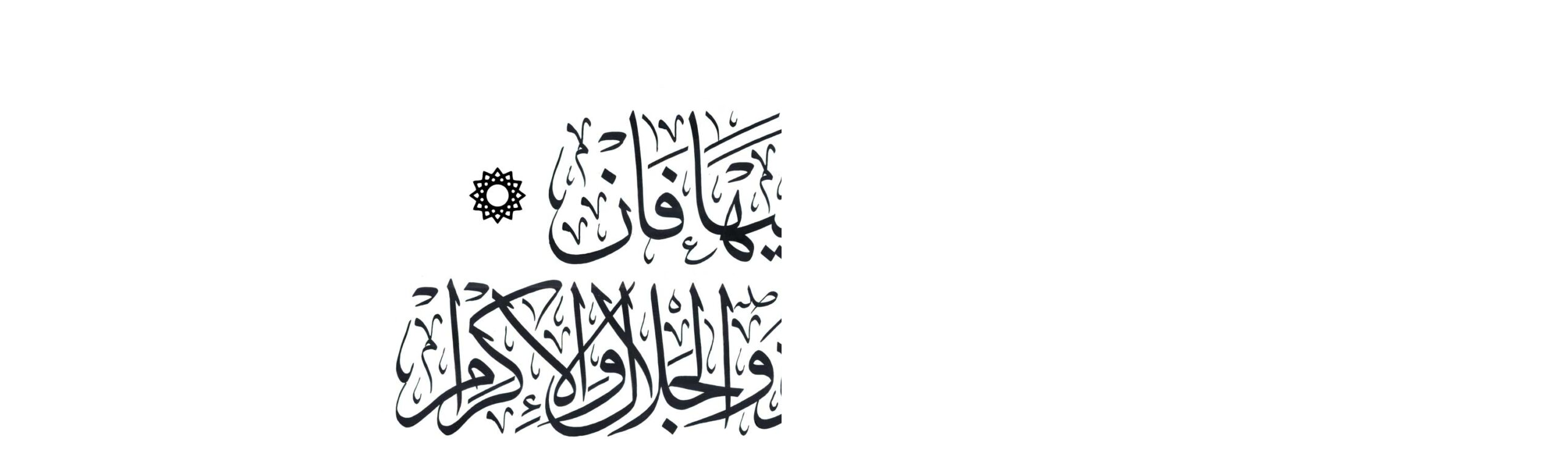

--- FILE ---
content_type: text/html; charset=UTF-8
request_url: https://freeislamiccalligraphy.com/view-image/?id=5055
body_size: -135
content:
<div style="background: white;"><img border=0 src="https://freeislamiccalligraphy.com/wp-content/uploads/2014/09/Al-Rahman-55-26to27-Thuluth-web-scaled.jpg" /></div>